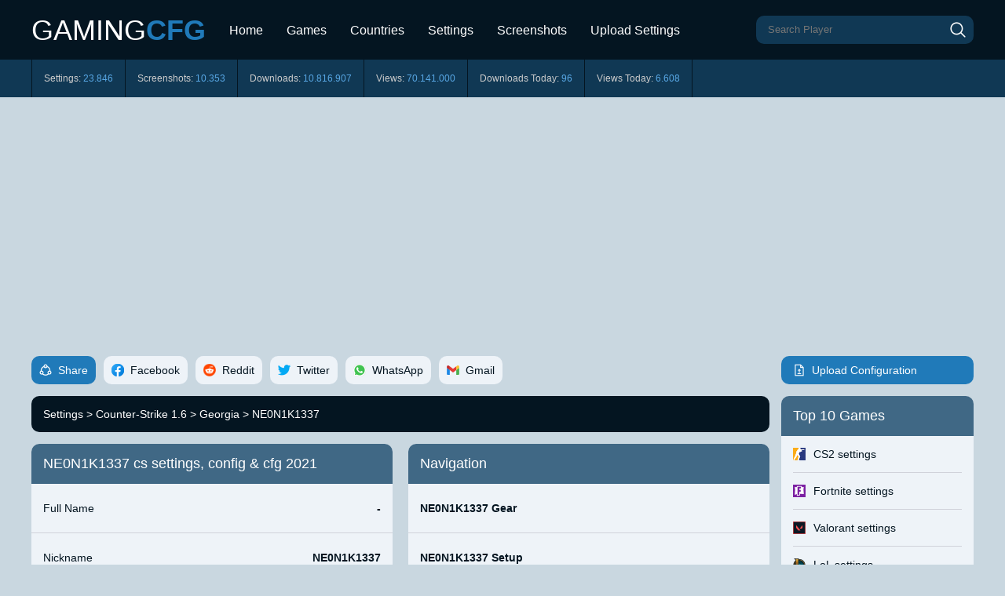

--- FILE ---
content_type: text/html; charset=UTF-8
request_url: https://www.gamingcfg.com/config/NE0N1K1337
body_size: 5717
content:
<!DOCTYPE html>
<html lang="en">
<head>
<title>NE0N1K1337 cs settings, config & cfg 2021 - Gamingcfg</title>
<meta name="description" content="NE0N1K1337 cs settings & config including cfg, setup, sensitivity, crosshair, DPI, resolution and more. Last update in 2021."/>
<link rel="canonical" href="https://www.gamingcfg.com/config/NE0N1K1337"/>
<meta charset="utf-8">
<meta name="viewport" content="width=device-width, initial-scale=1">
<link rel="stylesheet" type="text/css" href="/style.css?v2.8">
<link rel="icon" type="image/png" href="/favicon.ico">
<link rel="preconnect" href="https://pagead2.googlesyndication.com" crossorigin>
<link rel="preconnect" href="https://tpc.googlesyndication.com" crossorigin>
<link rel="preconnect" href="https://googleads.g.doubleclick.net" crossorigin />
<link rel="preconnect" href="https://www.googletagmanager.com" crossorigin />
<script async src="https://www.googletagmanager.com/gtag/js?id=G-YTXB8E6TN3"></script>
<script>
  window.dataLayer = window.dataLayer || [];
  function gtag(){dataLayer.push(arguments);}
  gtag('js', new Date());

  gtag('config', 'G-YTXB8E6TN3');
</script></head>
<body>

<div id="header">
	<div id="headerframe">
		<div id="logo">
			<a href="/">GAMING<b>CFG</b></a>
		</div>
		<div id="menu" class="menunav">
			<a href="/">Home</a>
			<a href="/games">Games</a>
			<a href="/countries">Countries</a>
			<a href="/list/settings">Settings</a>
			<a href="/list/screenshots">Screenshots</a>
			<a href="/upload">Upload Settings</a>
			<a href="javascript:void(0);" class="icon" onclick="Menu()" title="Menu"><div class="menubutton"></div></a>
		</div>
		<div id="search">
			<div id="searchframe">
				<form method="GET" action="/searchcheck.php" id="main-form">
						<input type="text" required class="searchinput" name="check" placeholder="Search Player" autocomplete="on">
					<button type="submit" class="searchbutton" title="Search"></button>
				</form>
			</div>
		</div>
	</div>
</div>

<div id="stats"><div id="statsframe"><div class="stat stat1">Settings: <span>23.846</span></div><div class="stat stat2">Screenshots: <span>10.353</span></div><div class="stat stat3">Downloads: <span>10.816.907</span></div><div class="stat stat4">Views: <span>70.141.000</span></div><div class="stat stat5">Downloads Today: <span>96</span></div><div class="stat stat6">Views Today: <span>6.608</span></div></div></div>
<div id="mainframe">
	<div id="mainleft">
	
		<div class="social">
			<div class="socialtitle"><div class="share"><div class="socialicon"></div>Share</div></div>
			<a href="#facebook" rel='nofollow' title="Share on Facebook"><div class='socialblock facebook' onclick="social_facebook()"><div class="socialicon"></div><div class="socialtext">Facebook</div></div></a>
			<a href="#reddit" rel='nofollow' title="Share on Reddit"><div class='socialblock reddit' onclick="social_reddit()"><div class="socialicon"></div><div class="socialtext">Reddit</div></div></a>
			<a href="#twitter" rel='nofollow' title="Share on Twitter"><div class='socialblock twitter' onclick="social_twitter()"><div class="socialicon"></div><div class="socialtext">Twitter</div></div></a>
			<a href="#whatsapp" rel='nofollow' title="Share on WhatsApp"><div class='socialblock whatsapp' onclick="social_whatsapp()"><div class="socialicon"></div><div class="socialtext">WhatsApp</div></div></a>
			<a href="#gmail" rel='nofollow' title="Share on Gmail"><div class='socialblock gmail' onclick="social_gmail()"><div class="socialicon"></div><div class="socialtext">Gmail</div></div></a>
		</div>
<div class="breadcrumbs"><a href='/list/settings' title='Gaming Settings'>Settings</a> > <a href='/game/cs' title='Counter-Strike 1.6 Settings'>Counter-Strike 1.6</a> > <a href='/country/georgia' title='Georgia Settings'>Georgia</a> > NE0N1K1337</div>

<div class="tiny">
	<div class="tinyblock">
		<div class="tinyframe tinyleft">
			<div class="blocktitle"><h1>NE0N1K1337 cs settings, config & cfg 2021</h1></div>
			<table>
				<tr>
					<td>Full Name</td>
					<td>-</td>
				</tr>
				<tr>
					<td>Nickname</td>
					<td>NE0N1K1337</td>
				</tr>
				<tr>
					<td>Birthday</td>
					<td>-</td>
				</tr>				
				<tr>
					<td>Nationality</td>
					<td><img src='/css/country/georgia.png' alt='Georgia' width='16' height='12'><a href='/country/georgia' title='Georgia settings'>Georgia</a></td>
				</tr>
				<tr>
					<td>Game</td>
					<td><img src='/css/game/cs.png' alt='Counter-Strike 1.6' width='16' height='16'><a href='/game/cs' title='Counter-Strike 1.6 settings'>Counter-Strike 1.6</a></td>
				</tr>
				<tr>
					<td>Since</td>
					<td><a href="/date/2021-02-28" title="2021-02-28 gaming settings">2021-02-28</a></td>
				</tr>
				<tr>
					<td>Last Update</td>
					<td><a href="/date/2021-02-28" title="2021-02-28 gaming settings">2021-02-28</a></td>
				</tr>
			</table>
		</div>
	</div>
	<div class="tinyblock">
		<div class="tinyframe tinyright">
			<div class="blocktitle">Navigation</div>
				<table>
					<tr><td><a href='#gear'>NE0N1K1337 Gear</a></td></tr>
					<tr><td><a href='#setup'>NE0N1K1337 Setup</a></td></tr>
					<tr><td><a href='#config'>NE0N1K1337 Config</a></td></tr>
					<tr><td><a href='#settings'>NE0N1K1337 Settings</a></td></tr>
				</table>
		</div>
	</div>
</div>


<div class="blocktitle">NE0N1K1337 screenshot</div><div class="blockframe"><div class="block"><div class="screenview"><form method="post" enctype="multipart/form-data"><div class="screensubmit"><label for="uploadimage"><img src="/css/submit.png" loading="lazy" alt="submit screenshot"></label><input id="uploadimage" name="uploadimage" type="file" onchange="form.submit()" /></div></form></div></div></div>	

<div class="tiny">
	<div class="tinyblock">
		<div class="tinyframe tinyleft">
			<div id="gear" class="blocktitle"><h2>NE0N1K1337 Gear</h2></div>
			<table>
				<tr>
					<td>Mouse</td>
					<td>-</td>
				</tr>
				<tr>
					<td>Mousepad</td>
					<td>-</td>
				</tr>
				<tr>
					<td>Keyboard</td>
					<td>-</td>
				</tr>				
				<tr>
					<td>Headset</td>
					<td>-</td>
				</tr>
				<tr>
					<td>Earbuds</td>
					<td>-</td>
				</tr>
				<tr>
					<td>Monitor</td>
					<td>-</td>
				</tr>
				<tr>
					<td>Chair</td>
					<td>-</td>
				</tr>
				<tr>
					<td>Controller</td>
					<td>-</td>
				</tr>
				<tr>
					<td>Case</td>
					<td>-</td>
				</tr>
			</table>
		</div>
	</div>
	<div class="tinyblock">
		<div class="tinyframe tinyright">
			<div id="setup" class="blocktitle"><h2>NE0N1K1337 Gaming PC Setup</h2></div>
			<table>
				<tr>
					<td>GPU</td>
					<td>-</td>
				</tr>
				<tr>
					<td>CPU</td>
					<td>-</td>
				</tr>
				<tr>
					<td>Memory</td>
					<td>-</td>
				</tr>				
				<tr>
					<td>Motherboard</td>
					<td>-</td>
				</tr>
				<tr>
					<td>Power Supply</td>
					<td>-</td>
				</tr>
				<tr>
					<td>Storage</td>
					<td>-</td>
				</tr>
				<tr>
					<td>Fan</td>
					<td>-</td>
				</tr>
				<tr>
					<td>Cooler</td>
					<td>-</td>
				</tr>
			</table>
		</div>
	</div>
</div>

<div class="tiny">
	<div class="tinyblock">
		<div class="tinyframe tinyleft">
			<div id="config" class="blocktitle"><h2>NE0N1K1337 config</h2></div>
			<div class="blockcontent">	
				The Counter-Strike 1.6 config file of NE0N1K1337 has been downloaded 126 times. Download NE0N1K1337.rar by clicking the download button below. <form method="post"><input type="submit" name="submit" id="submit" value="Download" /></form>			</div>
			
			<div class='blocksubtitle'>How to install NE0N1K1337 cs config</div><div class='blockcontent'>1. Download NE0N1K1337.rar by clicking the download button above.<br><br>2. Extract and/or copy file(s) into your Counter-Strike 1.6 folder (Example: C:\Program Files (x86)\Steam\steamapps\[account]\counter-strike\cstrike\cfg).<br><br>3. Launch the game and type in "exec configname.cfg" in console to load the config or make sure to add "exec autoexec.cfg", "exec userconfig.cfg" or "exec NE0N1K1337.cfg" to config.cfg file in your Counter-Strike 1.6 folder.</div>			
		</div>
	</div>

	<div class="tinyblock">
		<div class="tinyframe tinyright">
			<div class="blocktitle">Social Media</div>
			<table>
				<tr>
					<td>Twitch</td>
					<td>-</td>
				</tr>
				<tr>
					<td>Twitter</td>
					<td>-</td>
				</tr>
				<tr>
					<td>YouTube</td>
					<td>-</td>
				</tr>				
				<tr>
					<td>Instagram</td>
					<td>-</td>
				</tr>
				<tr>
					<td>Facebook</td>
					<td>-</td>
				</tr>
				<tr>
					<td>TikTok</td>
					<td>-</td>
				</tr>
				<tr>
					<td>Steam</td>
					<td>-</td>
				</tr>
				<tr>
					<td>Discord</td>
					<td>-</td>
				</tr>
			</table>
		</div>
	</div>
</div>

<div id="settings"><h2>NE0N1K1337 Settings</h2></div>


<div class="contentframe">
	<div class="contentleft">
		<div class="listleft">
			<div class="blocktitle">Monitor</div>
			<table>
				<tr>
					<td>Resolution:</td>
					<td><a href='/resolution/800x600' title='800x600 resolution cs'>800x600</a></td>
				</tr>
				<tr>
					<td>Aspect Ratio:</td>
					<td>4:3</td>
				</tr>				
			</table>
		</div>
		<div class="listleft">
			<div class="blocktitle">Sensitivity</div>
			<table>
				<tr>
					<td>Sensitivity:</td>
					<td><a href='/sensitivity/1.6' title='1.6 sensitivity cs'>1.6</a></td>
				</tr>
			</table>
		</div>
	</div>
	<div class="contentright">
		<div class="listright">
			<div class="blocktitle">Crosshair</div>
			<table>
				<tr>
					<td>Color:</td>
					<td><a href='/color/white' title='white crosshair color cs'>white</a></td>
				</tr>
				<tr>
					<td>Size:</td>
					<td><a href='/size/small' title='small crosshair size cs'>small</a></td>
				</tr>
			</table>
		</div>
	</div>
</div>
<div class="block">
	<div class="blocktitle darkblue">FAQ</div>
	<div class="blockframe">

																
	</div>
</div>

<div class="block">
	<div class="blocktitle blue">Summary</div>
	<div class="blockframe">
		<div class="blockcontent">
			This page contains the in-game settings, config files (cfg) and hardware setup of NE0N1K1337. The NE0N1K1337 cs settings page has been viewed for 2.579 since it was added on <a href="/date/2021-02-28" title="2021-02-28 gaming settings"><b>2021-02-28</b></a>. The last time the settings of NE0N1K1337 were on <a href="/date/2021-02-28" title="2021-02-28 gaming settings"><b>2021-02-28</b></a>. Visit the <a href="/game/cs" title="cs settings"><b>cs settings</b></a> page to view more Counter-Strike 1.6 settings like NE0N1K1337 or visit <a href="/upload" title="upload gaming settings"><b>upload section</b></a> to add your own cs settings.		</div>
	</div>
</div>

<div class="block">
	<div class="blocktitle">Other Counter-Strike 1.6 settings</div>
	<div class="blockframe">
		<div class="mainlist">
			<table>
				<tr>
				<td class="mainrank">#</td>
				<td class="mainicon"></td>
				<td class="mainblock">Name</td>
				<td class="maincountry">Country</td>
				<td class="maindate">Last Update</td>
				</tr>
				<tr><td class='mainrank'>1</td><td class='mainicon'><img src='/css/game/cs.png' alt='cs' width='32' height='32'></td><td><div class='mainblock'><div class='mainname'><a href='/config/Milenium' title='Milenium cs settings'>Milenium cs settings</a></div><div class='maingame'><a href='/game/cs' title='cs settings'>cs settings</a></div></div></td><td class='maincountry grey'><img src='/css/country/venezuela.png' alt='Venezuela' width='16' height='12'>Venezuela</td><td class='maindate grey'>2021-09-12</td></tr><tr><td class='mainrank'>2</td><td class='mainicon'><img src='/css/game/cs.png' alt='cs' width='32' height='32'></td><td><div class='mainblock'><div class='mainname'><a href='/config/ReVo-Aim-Cfg' title='ReVo Aim Cfg cs settings'>ReVo Aim Cfg cs settings</a></div><div class='maingame'><a href='/game/cs' title='cs settings'>cs settings</a></div></div></td><td class='maincountry grey'><img src='/css/country/turkey.png' alt='Turkey' width='16' height='12'>Turkey</td><td class='maindate grey'>2021-02-15</td></tr><tr><td class='mainrank'>3</td><td class='mainicon'><img src='/css/game/cs.png' alt='cs' width='32' height='32'></td><td><div class='mainblock'><div class='mainname'><a href='/config/DAVID.cfg' title='DAVID.cfg cs settings'>DAVID.cfg cs settings</a></div><div class='maingame'><a href='/game/cs' title='cs settings'>cs settings</a></div></div></td><td class='maincountry grey'><img src='/css/country/macedonia.png' alt='Macedonia' width='16' height='12'>Macedonia</td><td class='maindate grey'>2020-01-11</td></tr><tr><td class='mainrank'>4</td><td class='mainicon'><img src='/css/game/cs.png' alt='cs' width='32' height='32'></td><td><div class='mainblock'><div class='mainname'><a href='/config/p1sLLe-cfg-2022-fastcup-config-v2' title='p1sLLe cfg 2022 fastcup config v2 cs settings'>p1sLLe cfg 2022 fastcup config v2 cs settings</a></div><div class='maingame'><a href='/game/cs' title='cs settings'>cs settings</a></div></div></td><td class='maincountry grey'><img src='/css/country/macedonia.png' alt='Macedonia' width='16' height='12'>Macedonia</td><td class='maindate grey'>2022-04-07</td></tr><tr><td class='mainrank'>5</td><td class='mainicon'><img src='/css/game/cs.png' alt='cs' width='32' height='32'></td><td><div class='mainblock'><div class='mainname'><a href='/config/GarskO' title='GarskO cs settings'>GarskO cs settings</a></div><div class='maingame'><a href='/game/cs' title='cs settings'>cs settings</a></div></div></td><td class='maincountry grey'><img src='/css/country/philippines.png' alt='Philippines' width='16' height='12'>Philippines</td><td class='maindate grey'>2021-05-14</td></tr>			</table>
		</div>
	</div>
</div>
<div class="block">
	<div class="blocktitle">Other Georgia gaming settings</div>
	<div class="blockframe">
		<div class="mainlist">
			<table>
				<tr>
				<td class="mainrank">#</td>
				<td class="mainicon"></td>
				<td class="mainblock">Name</td>
				<td class="maincountry">Country</td>
				<td class="maindate">Last Update</td>
				</tr>
				<tr><td class='mainrank'>1</td><td class='mainicon'><img src='/css/game/cs2.png' alt='cs2' width='32' height='32'></td><td><div class='mainblock'><div class='mainname'><a href='/config/giorgi-csgo' title='giorgi cs2 settings'>giorgi cs2 settings</a></div><div class='maingame'><a href='/game/cs2' title='cs2 settings'>cs2 settings</a></div></div></td><td class='maincountry grey'><img src='/css/country/georgia.png' alt='Georgia' width='16' height='12'>Georgia</td><td class='maindate grey'>2022-10-28</td></tr><tr><td class='mainrank'>2</td><td class='mainicon'><img src='/css/game/cs2.png' alt='cs2' width='32' height='32'></td><td><div class='mainblock'><div class='mainname'><a href='/config/CaL4PsE-Updated-Better-Config' title='CaL4PsE Updated Better Config cs2 settings'>CaL4PsE Updated Better Config cs2 settings</a></div><div class='maingame'><a href='/game/cs2' title='cs2 settings'>cs2 settings</a></div></div></td><td class='maincountry grey'><img src='/css/country/georgia.png' alt='Georgia' width='16' height='12'>Georgia</td><td class='maindate grey'>2023-02-26</td></tr><tr><td class='mainrank'>3</td><td class='mainicon'><img src='/css/game/cs2.png' alt='cs2' width='32' height='32'></td><td><div class='mainblock'><div class='mainname'><a href='/config/datalf2022' title='datalf2022 cs2 settings'>datalf2022 cs2 settings</a></div><div class='maingame'><a href='/game/cs2' title='cs2 settings'>cs2 settings</a></div></div></td><td class='maincountry grey'><img src='/css/country/georgia.png' alt='Georgia' width='16' height='12'>Georgia</td><td class='maindate grey'>2022-02-25</td></tr><tr><td class='mainrank'>4</td><td class='mainicon'><img src='/css/game/cs2.png' alt='cs2' width='32' height='32'></td><td><div class='mainblock'><div class='mainname'><a href='/config/lc' title='lc cs2 settings'>lc cs2 settings</a></div><div class='maingame'><a href='/game/cs2' title='cs2 settings'>cs2 settings</a></div></div></td><td class='maincountry grey'><img src='/css/country/georgia.png' alt='Georgia' width='16' height='12'>Georgia</td><td class='maindate grey'>2020-05-17</td></tr><tr><td class='mainrank'>5</td><td class='mainicon'><img src='/css/game/cs2.png' alt='cs2' width='32' height='32'></td><td><div class='mainblock'><div class='mainname'><a href='/config/R1zena' title='R1zena cs2 settings'>R1zena cs2 settings</a></div><div class='maingame'><a href='/game/cs2' title='cs2 settings'>cs2 settings</a></div></div></td><td class='maincountry grey'><img src='/css/country/georgia.png' alt='Georgia' width='16' height='12'>Georgia</td><td class='maindate grey'>2023-05-06</td></tr><tr><td class='mainrank'>6</td><td class='mainicon'><img src='/css/game/cs2.png' alt='cs2' width='32' height='32'></td><td><div class='mainblock'><div class='mainname'><a href='/config/Shoke' title='Shoke cs2 settings'>Shoke cs2 settings</a></div><div class='maingame'><a href='/game/cs2' title='cs2 settings'>cs2 settings</a></div></div></td><td class='maincountry grey'><img src='/css/country/georgia.png' alt='Georgia' width='16' height='12'>Georgia</td><td class='maindate grey'>2024-04-20</td></tr><tr><td class='mainrank'>7</td><td class='mainicon'><img src='/css/game/cs2.png' alt='cs2' width='32' height='32'></td><td><div class='mainblock'><div class='mainname'><a href='/config/CaL4PsE' title='CaL4PsE cs2 settings'>CaL4PsE cs2 settings</a></div><div class='maingame'><a href='/game/cs2' title='cs2 settings'>cs2 settings</a></div></div></td><td class='maincountry grey'><img src='/css/country/georgia.png' alt='Georgia' width='16' height='12'>Georgia</td><td class='maindate grey'>2023-02-16</td></tr><tr><td class='mainrank'>8</td><td class='mainicon'><img src='/css/game/cs.png' alt='cs' width='32' height='32'></td><td><div class='mainblock'><div class='mainname'><a href='/config/rateda' title='rateda cs settings'>rateda cs settings</a></div><div class='maingame'><a href='/game/cs' title='cs settings'>cs settings</a></div></div></td><td class='maincountry grey'><img src='/css/country/georgia.png' alt='Georgia' width='16' height='12'>Georgia</td><td class='maindate grey'>2011-01-18</td></tr><tr><td class='mainrank'>9</td><td class='mainicon'><img src='/css/game/cs.png' alt='cs' width='32' height='32'></td><td><div class='mainblock'><div class='mainname'><a href='/config/A-U-F-A' title='A-U-F-A cs settings'>A-U-F-A cs settings</a></div><div class='maingame'><a href='/game/cs' title='cs settings'>cs settings</a></div></div></td><td class='maincountry grey'><img src='/css/country/georgia.png' alt='Georgia' width='16' height='12'>Georgia</td><td class='maindate grey'>2017-12-28</td></tr><tr><td class='mainrank'>10</td><td class='mainicon'><img src='/css/game/cs.png' alt='cs' width='32' height='32'></td><td><div class='mainblock'><div class='mainname'><a href='/config/valeri-r0ly-beniaidze' title='valeri r0ly beniaidze cs settings'>valeri r0ly beniaidze cs settings</a></div><div class='maingame'><a href='/game/cs' title='cs settings'>cs settings</a></div></div></td><td class='maincountry grey'><img src='/css/country/georgia.png' alt='Georgia' width='16' height='12'>Georgia</td><td class='maindate grey'>2015-04-19</td></tr>			</table>
		</div>
	</div>
</div>


	</div>
	<div id="mainright">
		<div class="uploadframe"><a href="/upload"><div class="uploadbutton"><div class="uploadicon"></div>Upload Configuration</div></a></div>
		<div class="blockleft"><div class="sideleft"><div class="block"><div class="blocktitle">Top 10 Games</div><div class="blockframe"><div class="blocklist"><img src="/css/game/cs2.png" alt="cs2" width="16" height="16"><a href="/game/CS2" title="CS2 settings">CS2 settings</a><div class="blocksubtext">4943 settings</div></div><div class="blocklist"><img src="/css/game/fortnite.png" alt="fortnite" width="16" height="16"><a href="/game/fortnite" title="Fortnite settings">Fortnite settings</a><div class="blocksubtext">573 settings</div></div><div class="blocklist"><img src="/css/game/valorant.png" alt="valorant" width="16" height="16"><a href="/game/valorant" title="Valorant settings">Valorant settings</a><div class="blocksubtext">293 settings</div></div><div class="blocklist"><img src="/css/game/lol.png" alt="lol" width="16" height="16"><a href="/game/lol" title="LoL settings">LoL settings</a><div class="blocksubtext">317 settings</div></div><div class="blocklist"><img src="/css/game/dota-2.png" alt="dota 2" width="16" height="16"><a href="/game/dota-2" title="Dota 2 settings">Dota 2 settings</a><div class="blocksubtext">189 settings</div></div><div class="blocklist"><img src="/css/game/apex-legends.png" alt="apex legends" width="16" height="16"><a href="/game/apex-legends" title="Apex Legends settings">Apex Legends settings</a><div class="blocksubtext">251 settings</div></div><div class="blocklist"><img src="/css/game/overwatch-2.png" alt="overwatch 2" width="16" height="16"><a href="/game/overwatch-2" title="Overwatch 2 settings">Overwatch 2 settings</a><div class="blocksubtext">197 settings</div></div><div class="blocklist"><img src="/css/game/pubg.png" alt="pubg" width="16" height="16"><a href="/game/pubg" title="PUBG settings">PUBG settings</a><div class="blocksubtext">265 settings</div></div><div class="blocklist"><img src="/css/game/cs.png" alt="cs" width="16" height="16"><a href="/game/cs" title="CS 1.6 settings">CS 1.6 settings</a><div class="blocksubtext">8841 settings</div></div><div class="blocklist"><img src="/css/game/rocket-league.png" alt="rocket league" width="16" height="16"><a href="/game/rocket-league" title="Rocket League settings">Rocket League settings</a><div class="blocksubtext">355 settings</div></div></div></div></div><div class="sideleft"><div class="block"><div class="blocktitle">New Setups</div><div class="blockframe"><div class="blocklist"><img src="/css/game/cs2.png" alt="cs2" width="16" height="16"><a href="/config/kensizor" title="kensizor cs2 setup">kensizor setup</a><div class="blocksubtext">2025-12-04</div></div><div class="blocklist"><img src="/css/game/cs2.png" alt="cs2" width="16" height="16"><a href="/config/AW" title="AW cs2 setup">AW setup</a><div class="blocksubtext">2025-12-04</div></div><div class="blocklist"><img src="/css/game/cs2.png" alt="cs2" width="16" height="16"><a href="/config/npl" title="npl cs2 setup">npl setup</a><div class="blocksubtext">2025-12-04</div></div><div class="blocklist"><img src="/css/game/cs2.png" alt="cs2" width="16" height="16"><a href="/config/snow" title="snow cs2 setup">snow setup</a><div class="blocksubtext">2025-12-04</div></div><div class="blocklist"><img src="/css/game/cs2.png" alt="cs2" width="16" height="16"><a href="/config/nota" title="nota cs2 setup">nota setup</a><div class="blocksubtext">2025-12-04</div></div></div></div></div></div><div class="blockright"><div class="sideright"><div class="block"><div class="blocktitle">New Configs</div><div class="blockframe"><div class="blocklist"><img src="/css/game/cs.png" alt="cs" width="16" height="16"><a href="/config/@Benzoda" title="@Benzoda cs cfg">@Benzoda cfg</a><div class="blocksubtext">2025-11-28</div></div><div class="blocklist"><img src="/css/game/cs.png" alt="cs" width="16" height="16"><a href="/config/Awesome.!-Speed" title="Awesome.! Speed cs cfg">Awesome.! Speed cfg</a><div class="blocksubtext">2025-11-28</div></div><div class="blocklist"><img src="/css/game/cs.png" alt="cs" width="16" height="16"><a href="/config/013!" title="013! cs cfg">013! cfg</a><div class="blocksubtext">2025-11-28</div></div><div class="blocklist"><img src="/css/game/cod2.png" alt="cod2" width="16" height="16"><a href="/config/Nandda" title="Nandda cod2 cfg">Nandda cfg</a><div class="blocksubtext">2025-11-26</div></div><div class="blocklist"><img src="/css/game/cs.png" alt="cs" width="16" height="16"><a href="/config/NeoS-CFG" title="NeoS CFG cs cfg">NeoS CFG cfg</a><div class="blocksubtext">2025-11-26</div></div></div></div></div><div class="sideright"><div class="block"><div class="blocktitle">Updated Gear</div><div class="blockframe"><div class="blocklist"><img src="/css/game/lol.png" alt="lol" width="16" height="16"><a href="/config/faker-lol" title="faker lol gear">faker gear</a><div class="blocksubtext">2025-10-15</div></div><div class="blocklist"><img src="/css/game/cs2.png" alt="cs2" width="16" height="16"><a href="/config/Sam" title="Sam cs2 gear">Sam gear</a><div class="blocksubtext">2025-09-26</div></div><div class="blocklist"><img src="/css/game/fortnite.png" alt="fortnite" width="16" height="16"><a href="/config/Tjino" title="Tjino fortnite gear">Tjino gear</a><div class="blocksubtext">2025-09-07</div></div><div class="blocklist"><img src="/css/game/cs2.png" alt="cs2" width="16" height="16"><a href="/config/Ex3rcice" title="Ex3rcice cs2 gear">Ex3rcice gear</a><div class="blocksubtext">2025-08-10</div></div><div class="blocklist"><img src="/css/game/cs2.png" alt="cs2" width="16" height="16"><a href="/config/siuhy" title="siuhy cs2 gear">siuhy gear</a><div class="blocksubtext">2025-08-10</div></div></div></div></div><div class="sideright"><div class="block"><div class="blocktitle">Updated Configs</div><div class="blockframe"><div class="blocklist"><img src="/css/game/cs2.png" alt="cs2" width="16" height="16"><a href="/config/Jame" title="Jame cs2 config">Jame config</a><div class="blocksubtext">2025-12-04</div></div><div class="blocklist"><img src="/css/game/cs2.png" alt="cs2" width="16" height="16"><a href="/config/headtr1ck" title="headtr1ck cs2 config">headtr1ck config</a><div class="blocksubtext">2025-12-04</div></div><div class="blocklist"><img src="/css/game/cs2.png" alt="cs2" width="16" height="16"><a href="/config/awzek" title="awzek cs2 config">awzek config</a><div class="blocksubtext">2025-12-04</div></div><div class="blocklist"><img src="/css/game/cs2.png" alt="cs2" width="16" height="16"><a href="/config/BELCHONOKK" title="BELCHONOKK cs2 config">BELCHONOKK config</a><div class="blocksubtext">2025-12-04</div></div><div class="blocklist"><img src="/css/game/cs.png" alt="cs" width="16" height="16"><a href="/config/@Benzoda" title="@Benzoda cs config">@Benzoda config</a><div class="blocksubtext">2025-11-29</div></div></div></div></div></div>		
	</div>
</div>

<div id="footer">
	<div class="footerframe">
		<div class="footerblock"><div class="footertitle">Popular Today</div><a href="/config/Quartz" title="Quartz overwatch 2 settings">Quartz overwatch 2 settings</a><br><a href="/config/Donk" title="Donk cs2 settings">Donk cs2 settings</a><br><a href="/config/XeoniumFrelon111" title="XeoniumFrelon111 fortnite settings">XeoniumFrelon111 fortnite settings</a><br><a href="/config/f0rest-cs" title="f0rest cs settings">f0rest cs settings</a><br><a href="/config/Peterbot" title="Peterbot fortnite settings">Peterbot fortnite settings</a><br><a href="/config/faker-lol" title="faker lol settings">faker lol settings</a><br><a href="/config/Stompn" title="Stompn r6 settings">Stompn r6 settings</a><br><a href="/config/markeloff-cs" title="markeloff cs settings">markeloff cs settings</a><br><a href="/config/Blooprint" title="Blooprint rust settings">Blooprint rust settings</a><br><a href="/config/Boltz-fortnite" title="Boltz fortnite settings">Boltz fortnite settings</a><br></div><div class="footerblock"><div class="footertitle">Recently Visited</div><a href="/config/ZapHere-V1-MN-Best-Cfg" title="ZapHere V1 MN Best Cfg cs settings">ZapHere V1 MN Best Cfg cs settings</a><br><a href="/config/silent aim" title="silent aim cs settings">silent aim cs settings</a><br><a href="/config/silent aim" title="silent aim cs settings">silent aim cs settings</a><br><a href="/config/A1dan" title="A1dan rust settings">A1dan rust settings</a><br><a href="/config/A1dan" title="A1dan rust settings">A1dan rust settings</a><br><a href="/config/eeiu" title="eeiu valorant settings">eeiu valorant settings</a><br><a href="/config/Leart-Sopi" title="Leart Sopi cs2 settings">Leart Sopi cs2 settings</a><br><a href="/config/keeri-cfg" title="keeri cfg cs2 settings">keeri cfg cs2 settings</a><br><a href="/config/XTr3mM" title="XTr3mM cs settings">XTr3mM cs settings</a><br><a href="/config/n3n0" title="n3n0 cod4 settings">n3n0 cod4 settings</a><br></div>		<div class="footerblock">
			<div class="footertitle">Popular Games</div>
			<a href="/game/lol" title="League of Legends Settings">League of Legends</a><br>
			<a href="/game/valorant" title="Valorant Settings">Valorant</a><br>
			<a href="/game/apex-legends" title="Apex Legends Settings">Apex Legends</a><br>
			<a href="/game/cs" title="Counter-Strike 1.6 Configs">Counter-Strike 1.6</a><br>
			<a href="/game/pubg" title="Playerunknown's Battlegrounds Settings">Playerunknown's Battlegrounds</a><br>
			<a href="/game/cs2" title="Counter-Strike Global Offensive Configs">Counter-Strike 2</a><br>
			<a href="/game/fortnite" title="Fortnite Settings">Fortnite</a><br>
			<a href="/game/overwatch-2" title="Overwatch 2 Settings">Overwatch 2</a><br>
			<a href="/game/dota-2" title="Dota 2 Settings">Dota 2</a><br>
			<a href="/game/rocket-league" title="Rocket League Settings">Rocket League</a>
		</div>
		<div class="footerblock">
			<div class="footertitle">Gamingcfg</div>
			<a href="https://facebook.com/gamingcfg" rel="noopener" target="_blank" title="Gamingcfg Facebook">Facebook</a><br>
			<a href="https://youtube.com/gamingcfg" rel="noopener" target="_blank" title="Gamingcfg Youtube">YouTube</a><br>
			<a href="https://twitter.com/gamingcfg" rel="noopener" target="_blank" title="Gamingcfg Twitter">Twitter</a><br>
			<a href="https://instagram.com/gamingcfg" rel="noopener" target="_blank" title="Gamingcfg Instagram">Instagram</a><br><br>
			<a href="/about-us">About us</a><br>
			<a href="mailto:info@gamingcfg.com">Contact</a><br>
			<a href="/privacy-policy">Privacy Policy</a><br>
		</div>	
	</div>
</div>

<div id="copyright">
	<div class="footerframe">
		&copy; 2009-2025 Gamingcfg.com. All Rights Reserved.
	</div>
</div>

<script>
function Menu() {
  var x = document.getElementById("menu");
  if (x.className === "menunav") {
    x.className += " responsive";
  } else {
    x.className = "menunav";
  }
}

function social_facebook(){window.open('https://www.facebook.com/dialog/share?app_id=332216216911343&display=popup&href=https%3A%2F%2Fwww.gamingcfg.com/config/NE0N1K1337');} function social_reddit(){window.open('https://www.reddit.com/submit?url=https%3A%2F%2Fwww.gamingcfg.com/config/NE0N1K1337');} function social_twitter(){window.open('https://twitter.com/share?url=https://www.gamingcfg.com/config/NE0N1K1337&via=gamingcfg');} function social_whatsapp(){window.open('whatsapp://send?text=https://www.gamingcfg.com/config/NE0N1K1337');} function social_gmail(){window.open('https://mail.google.com/mail/u/0/?fs=1&to&su=Gamingcfg&body=https://www.gamingcfg.com/config/NE0N1K1337&ui=2&tf=cm');}
</script>


<script async src="https://pagead2.googlesyndication.com/pagead/js/adsbygoogle.js?client=ca-pub-9723601033998936" crossorigin="anonymous"></script>
<script defer src="https://static.cloudflareinsights.com/beacon.min.js/vcd15cbe7772f49c399c6a5babf22c1241717689176015" integrity="sha512-ZpsOmlRQV6y907TI0dKBHq9Md29nnaEIPlkf84rnaERnq6zvWvPUqr2ft8M1aS28oN72PdrCzSjY4U6VaAw1EQ==" data-cf-beacon='{"version":"2024.11.0","token":"d20035cc900748c1bb069f6b7cbc0e95","r":1,"server_timing":{"name":{"cfCacheStatus":true,"cfEdge":true,"cfExtPri":true,"cfL4":true,"cfOrigin":true,"cfSpeedBrain":true},"location_startswith":null}}' crossorigin="anonymous"></script>
</body>
</html>

--- FILE ---
content_type: text/html; charset=utf-8
request_url: https://www.google.com/recaptcha/api2/aframe
body_size: 268
content:
<!DOCTYPE HTML><html><head><meta http-equiv="content-type" content="text/html; charset=UTF-8"></head><body><script nonce="RVA2F3S-TD7gz-b6IsuANw">/** Anti-fraud and anti-abuse applications only. See google.com/recaptcha */ try{var clients={'sodar':'https://pagead2.googlesyndication.com/pagead/sodar?'};window.addEventListener("message",function(a){try{if(a.source===window.parent){var b=JSON.parse(a.data);var c=clients[b['id']];if(c){var d=document.createElement('img');d.src=c+b['params']+'&rc='+(localStorage.getItem("rc::a")?sessionStorage.getItem("rc::b"):"");window.document.body.appendChild(d);sessionStorage.setItem("rc::e",parseInt(sessionStorage.getItem("rc::e")||0)+1);localStorage.setItem("rc::h",'1764999773261');}}}catch(b){}});window.parent.postMessage("_grecaptcha_ready", "*");}catch(b){}</script></body></html>

--- FILE ---
content_type: text/css
request_url: https://www.gamingcfg.com/style.css?v2.8
body_size: 1547
content:
*{margin:0;padding:0}image{border:0}body{background:#C9D7E0;color:#041521;font-family:arial;font-size:14px}h1, h2{font-size:18px;font-weight:400}h3{font-size:14px;font-weight:400}a:link,a:visited,a:active{text-decoration:none;color:#041521}a:hover{color:#207AB9}#header, #stats, #footer, #copyright{display:table;width:100%;height:100%;color:#FFF}#header{background:#041521;color:#FFF;height:76px}#stats{background:#103854}#headerframe, #statsframe, #mainframe, .footerframe{max-width:1200px;padding:15px;margin:0 auto;height:100%}#logo{float:left;font-size:36px;color:#FFF;margin:3px 15px 0 0}#logo b{color:#207AB9}#headerframe a:link, #headerframe a:visited, #headerframe a:active{color:#FFF}#menu a:hover, .nav a:hover{color:#207AB9}.menunav{float:left;overflow:hidden}.menunav a{float:left;display:block;padding:15px;text-decoration:none;font-size:16px}#searchframe{float:right;margin:5px 0 0 15px;background:#103854;border-radius:10px;padding:0 10px 0 10px}.searchinput{float:left;background:#103854;color:#FFF;padding:10px 5px 10px 5px;outline:none;border:none;line-height:16px;width:217px}.searchbutton{float:right;cursor:pointer;border:none;background:url(/css/search.png) no-repeat;height:20px;width:20px;margin:8px 0 8px 10px}#statsframe{padding:0 15px 0 15px;font-size:12px;line-height:18px;color:#CCC}.stat{float:left;display:block;padding:15px;border-left:1px solid #041521}.stat span{color:#58A7E4}.stat6{border-right:1px solid #041521}.searchbutton:hover, .menubutton:hover{filter:invert(51%) sepia(97%) saturate(3843%) hue-rotate(181deg) brightness(93%) contrast(74%)}.icon{display:none}#footer{background:#041521;font-size:15px}.footertitle{font-weight:700;font-size:18px;margin:0 0 15px 0;color:#58A7E4}.footerblock{float:left;width:25%;line-height:30px;margin:7px 0 20px 0}.footerblock a:link, .footerblock a:visited, .footerblock a:active{color:#FFF}.footerblock a:hover{color:#207AB9}#mainleft, #mainright{height:100%;margin:15px 0 15px 0}#mainleft{float:left;width:940px}#mainright{float:right;width:245px}.social{display:table;margin-bottom:15px;border-radius:10px}.socialblock{float:left;margin:0 0 0 10px;background:#EEF3F8;padding:10px;border-radius:10px}.socialtitle{float:left;padding:10px;color:#FFF;background:#207AB9;border-radius:10px}.socialicon{float:left;margin:0 8px 0 0;height:16px;width:16px}.share .socialicon{background:url(/css/share.png) no-repeat}.facebook .socialicon{background:url(/css/facebook.png) no-repeat}.reddit .socialicon{background:url(/css/reddit.png) no-repeat}.twitter .socialicon{background:url(/css/twitter.png) no-repeat}.whatsapp .socialicon{background:url(/css/whatsapp.png) no-repeat}.gmail .socialicon{background:url(/css/gmail.png) no-repeat}.socialtext{float:left}.block{width:100%;margin-bottom:15px;border-radius:10px}.blocktitle{font-size:18px;background:#406885;color:#FFF;padding:15px;border-top-left-radius:10px;border-top-right-radius:10px}.blocksubtitle{font-size:16px;background:#3B5D72;color:#FFF;padding:15px}.blockframe{width:100%;background:#EEF3F8;border-bottom-left-radius:10px;border-bottom-right-radius:10px}.blockcontent{padding:15px}.blocksubtext{display:none;float:right;font-size:12px}.blocklist{padding:15px 0 15px 0;margin:0 15px 0 15px;border-bottom:1px solid #D0D2DA}.blocklist .game, .mainlist .game{margin-right:10px}.block .blocklist:last-child{border:none}.blocklist img{float:left;width:16px;height:16px;margin-right:10px}.tiny{display:table;width:100%}.tinyblock{float:left;width:50%;margin-bottom:15px}.tinyframe{background:#EEF3F8;border-radius:10px}.tinyframe img{width:16px;margin-right:10px}.mainlist table, .tinyframe table, .contentframe table{width:100%;border-collapse:collapse}.mainlist tr:first-child{background:#103854;color:#FFF;font-weight:700;border:none}.mainlist tr:last-child, .tinyframe tr:last-child, .contentframe tr:last-child{border:none}.mainlist tr, .tinyframe tr, .contentframe tr{border-bottom:1px solid #D0D2DA}.mainrank, .mainicon, .mainblock, .maincountry, .maindate, .mainflag{padding:15px}.mainrank{text-align:center;width:30px}.mainicon{width:32px}.mainflag{width:16px}.mainblock{font-weight:700}.maingame{font-weight:400;padding:10px 0 0 0}.maindate, .mainset, .mainscreen{text-align:center}.maincountry{text-align:left}.maincountry img{margin-right:10px}.navframe{display:table;width:100%;height:100%}.navblock{float:left;width:50%;text-align:center}.nav{display:block;padding:15px;background:#103854;color:#4E4F5F}.navleft, .tinyleft{margin:0 10px 0 0}.navright, .tinyright{margin:0 0 0 10px}.nav a{color:#FFF}.screenframe{padding:15px;text-align:center}.screenframe img{max-width:100%}.screenview{padding:15px;background:#EEF3F8;border-radius:10px;text-align:center}.screensubmit input {display:none}.screensubmit img, .screenview img{max-width:100%}.tinyframe tr, .contentframe tr{width:100%}.tinyframe td:last-child, .contentframe td:last-child{font-weight:700}.tinyframe td, .contentframe td{padding:15px;line-height:32px}.tinyframe td:nth-child(2n), .contentframe td:nth-child(2n){text-align:right}.screendate{padding:15px;text-align:right}.grey{color:#4E4F5F}.blue{background:#3B5D72}.darkblue{background:#041521}.uploadframe{display:table;width:100%;margin-bottom:15px;border-radius:10px}.uploadframe a, .breadcrumbs a{color:#FFF}.uploadframe a:hover, #submit:hover, #uploadsubmit:hover{filter:opacity(65%)}.uploadbutton{float:left;background:#207AB9;width:100%;padding:10px 0 10px 0;border-radius:10px}.uploadicon{float:left;margin:0 8px 0 15px;height:16px;width:16px;background:url(/css/upload.png) no-repeat}.breadcrumbs, #settings, #upload, .uploadtitle{padding:15px;background:#041521;color:#FFF;border-radius:10px;margin-bottom:15px}.uploadtitle{font-size:18px;background:#103854}.breadcrumbs a:hover{color:#207AB9}.optional{background:#3B5D72}.uploadinput input, .uploadinput select{padding:5px;width:265px}#uploadsubmit{width:100%;padding:15px;border:none;background:#406885;border-radius:10px;color:#FFF;font-size:18px;margin:0 0 15px 0}#submit{padding:15px;margin:15px 0 0 0;width:100%;background:#103854;color:#FFF;border:none;border-radius:10px}.contentframe{display:table;width:100%}.contentleft, .contentright{width:50%}.contentleft{float:left}.contentright{float:right}.listleft, .listright{background:#EEF3F8;border-radius:10px}.listleft{margin:0 10px 15px 0}.listright{margin:0 0 15px 10px}.uploadmessage{border-radius:10px;padding:15px;background:#EEF3F8}.cfgfile{word-wrap:break-word}.faqtitle{padding:15px;color:#FFF}.faqtext{padding:15px}#copyright{background:#103854}@media only screen and (max-width:1250px){#mainleft, #mainright{float:left;width:100%}#mainleft{margin:15px 0 0 0}#mainright{margin:0 0 15px 0}.blockleft{float:left;width:50%}.blockright{float:right;width:50%}.sideleft{margin:0 10px 0 0}.sideright{margin:0 0 0 10px}.blocksubtext{display:block}}@media only screen and (max-width:1180px){.menunav{float:right;margin:5px 0 0 15px}.menunav .icon{display:block;background:#103854;border-radius:10px;padding:8px}.menubutton{background:url(/css/menu.png) no-repeat;height:20px;width:20px}.menunav a:not(:last-child){display:none}.menunav a.icon{float: right;display: block}.menunav.responsive{position:absolute;top:0;left:0;margin:0;padding:0;background:#041521;width:100%}.menunav.responsive .icon{position:absolute;right:15px;top:20px;border:none}.menunav.responsive a{float:none;display:block;line-height:45px;border-bottom:1px solid #FFF}}@media only screen and (max-width:1000px){.footerblock{width:50%}}@media only screen and (max-width:900px){#stats, .mainpop{display:none}.tinyblock, .contentleft, .contentright{width:100%}.tinyleft, .tinyright{margin:0}.listleft, .listright{margin:0 0 15px 0}}@media only screen and (max-width:750px){.blocksubtext{display:none}.maindate, .screendate{display:none}}@media only screen and (max-width:650px){#search{float:left;width:100%;border-radius:10px;margin:16px 0 20px 0}#searchframe{width:100%;padding:0;margin:0}#searchframe input{margin-left:10px;width:80%}#searchframe .searchbutton{margin-right:8px}.socialtext{display:none}.socialicon{margin:0}.mainscreen{display:none}}@media screen and (max-width: 600px) {.footerblock{width:100%}.blockleft, .blockright{float:left;width:100%}.sideleft, .sideright{margin:0}.blocksubtext{display:block}.mainrank, .maincountry, .mainset, .mainlist tr:first-child{display:none}.mainblock{padding:15px 15px 15px 0}}@media only screen and (max-width:400px){.blocksubtext{display:none}}